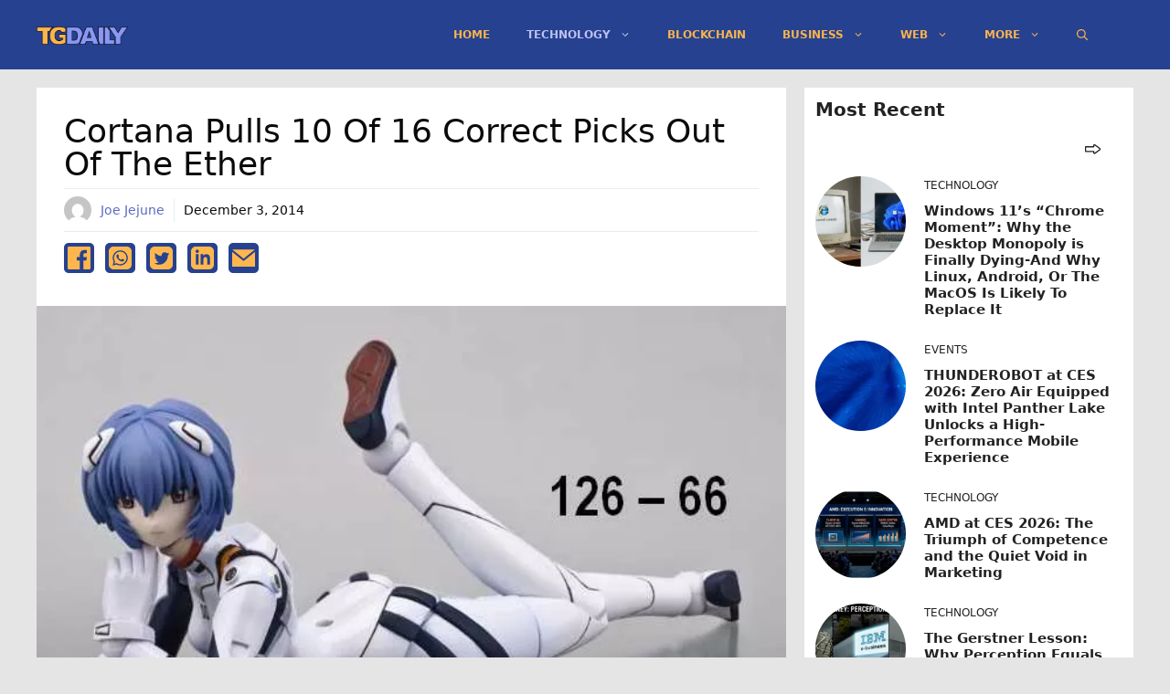

--- FILE ---
content_type: text/html; charset=utf-8
request_url: https://www.google.com/recaptcha/api2/aframe
body_size: 267
content:
<!DOCTYPE HTML><html><head><meta http-equiv="content-type" content="text/html; charset=UTF-8"></head><body><script nonce="0r4DvKcVyILsK7IWl6keaQ">/** Anti-fraud and anti-abuse applications only. See google.com/recaptcha */ try{var clients={'sodar':'https://pagead2.googlesyndication.com/pagead/sodar?'};window.addEventListener("message",function(a){try{if(a.source===window.parent){var b=JSON.parse(a.data);var c=clients[b['id']];if(c){var d=document.createElement('img');d.src=c+b['params']+'&rc='+(localStorage.getItem("rc::a")?sessionStorage.getItem("rc::b"):"");window.document.body.appendChild(d);sessionStorage.setItem("rc::e",parseInt(sessionStorage.getItem("rc::e")||0)+1);localStorage.setItem("rc::h",'1769433442645');}}}catch(b){}});window.parent.postMessage("_grecaptcha_ready", "*");}catch(b){}</script></body></html>